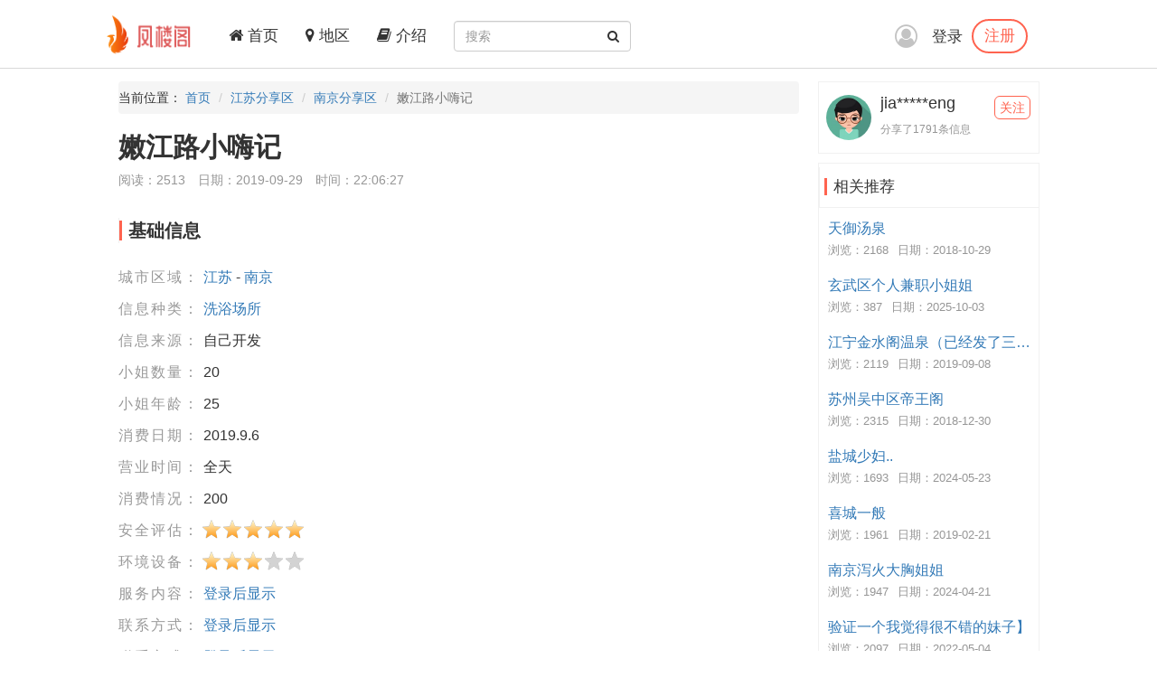

--- FILE ---
content_type: text/html; charset=utf-8
request_url: https://fenglougg.com/Share/86864
body_size: 4623
content:
<!DOCTYPE html>
<html lang="zh-CN">
<head>
    <meta charset="utf-8">
    <meta http-equiv="X-UA-Compatible" content="IE=edge">
    <meta name="viewport" content="width=device-width, initial-scale=1">
    <title>嫩江路小嗨记-凤楼阁论坛</title>
    <meta name="keywords" content="凤楼阁论坛江苏楼凤,江苏兼职,江苏良家,江苏桑拿,江苏洗浴,江苏按摩,江苏会所,江苏高端外围,南京楼凤,南京兼职,南京良家,南京桑拿,南京洗浴,南京按摩,南京会所,南京高端外围">
    <meta name="description" content="最近可能又要刮风，先是晚上去的，除了那个酒业开着门但是里面没人，其他家都大门紧闭，不死心第二天下午又去了，结果都开着，每家4个左右，靠凤凰路第二家质量能好点，选了一个白裙子蓝头发的，一顿操作出货，水还挺多，都蹭到我腿上了，下次再试试剩下的几个，看着也都还不错，南京好地方，能常呆就好了。">
    <meta name="author" content="凤楼阁">
    <link rel="icon" href="/favicon.ico">
    <link href="/frame/bootstrap/css/bootstrap.min.css" rel="stylesheet" />
    <link href="/frame/font-awesome/css/font-awesome.min.css" rel="stylesheet" />
    <link href="/css/style.css" rel="stylesheet" />
    
    <link href="/frame/star-rating/star-rating-svg.css" rel="stylesheet" />

</head>
<body>
    <!-- 导航 -->
    <div class="navbar-fixed-top">
        <nav class="navbar navbar-inverse nav_width" style="border: 0 !important">
            <div class="container H_top">
                <div class="navbar-header2 col-sm-1 col-lg-1">
                    <a class="navbar-brand" href="/">
                        <div class="logo">
                            <img src="/images/logo.png" alt="网站Logo" />
                        </div>
                    </a>
                </div>
                <button type="button" class="navbar-toggle collapsed" data-toggle="collapse"
                        data-target="#bs-example-navbar-collapse-1" aria-expanded="false">
                    <span class="sr-only">Toggle navigation</span>
                    <span class="icon-bar"></span>
                    <span class="icon-bar"></span>
                    <span class="icon-bar"></span>
                </button>
                <div class="collapse navbar-collapse xs_down" id="bs-example-navbar-collapse-1">
                    <ul class="nav navbar-nav">
                        <li><a href="/"><i class="fa fa-home" aria-hidden="true"></i> 首页</a></li>
                        <li><a href="/Region"><i class="fa fa-map-marker" aria-hidden="true"></i> 地区</a></li>
                        <li><a href="/JieShao"><i class="fa fa-book" aria-hidden="true"></i> 介绍</a></li>
                    </ul>
                    <form class="navbar-form navbar-left" id="searchForm">
                        <div class="form-group btn_pos">
                            <input type="text" id="txtsearch" name="txtsearch" class="form-control input_line" placeholder="搜索">
                            <button type="submit" class="btn btn_sec "><i class="fa fa-search" aria-hidden="true"></i></button>
                        </div>
                    </form>
                </div>
                <div class="login_logo">
    <i class="fa fa-user-circle-o login_is" aria-hidden="true"></i>
    <div class="log">
        <a href="/Login">登录</a>
        <p><a href="/Regist">注册</a></p>
    </div>
    <ul class="login_ul">
        <li>
            <a href="/Login">登录</a>
        </li>
        <li>
            <a href="/Regist">注册</a>
        </li>
    </ul>
</div>
            </div>
        </nav>
    </div>
    
<div class="container con_padding con_la in_top">
    <div class="con_left content_left">
        <ul class="breadcrumb dh">
            <li>当前位置： <a href="/">首页</a></li>
            <li><a href="/Province/10">江苏分享区</a></li>
            <li><a href="/City/123">南京分享区</a></li>
            <li class="active">嫩江路小嗨记</li>
        </ul>
        <div class="user_top xs_le">
            <h1>嫩江路小嗨记</h1>
            <div class="uer_title_tab">
                <span>阅读：2513</span>
                <span>日期：2019-09-29</span>
                <span>时间：22:06:27</span>
            </div>
        </div>
        <div class="con_tab xs_le">
            <div class="list-group-item color_lis_con cont_float">
                <div class="content-callout bs-callout-info">
                    <span>基础信息</span>
                </div>
                <ul class="content_pire_box">
                    <li>
                        <span class="con_pr_tit">城市区域：</span>
                        <span class="con_sen">
                            <a href="/Province/10">江苏</a> - <a href="/City/123">南京</a>
                        </span>
                    </li>
                    <li>
                        <span class="con_pr_tit">信息种类：</span>
                        <span class="con_sen"><a href="/Province/Cate-10-2">洗浴场所</a></span>
                    </li>
                    <li>
                        <span class="con_pr_tit">信息来源：</span>
                        <span class="con_sen">自己开发</span>
                    </li>
                    <li>
                        <span class="con_pr_tit">小姐数量：</span>
                        <span class="con_sen"> 20</span>
                    </li>
                    <li>
                        <span class="con_pr_tit">小姐年龄：</span>
                        <span class="con_sen">25</span>
                    </li>
                    <li>
                        <span class="con_pr_tit">消费日期：</span>
                        <span class="con_sen">2019.9.6</span>
                    </li>
                    <li>
                        <span class="con_pr_tit">营业时间：</span>
                        <span class="con_sen">全天</span>
                    </li>
                    <li>
                        <span class="con_pr_tit">消费情况：</span>
                        <span class="con_sen">200</span>
                    </li>
                    <li class="rating">
                        <span class="con_pr_tit title-rating">安全评估：</span><span class="my-rating" id="rating-security"></span>
                    </li>
                    <li class="rating">
                        <span class="con_pr_tit title-rating">环境设备：</span><span class="my-rating" id="rating-environment"></span>
                    </li>
                    <li>
    <span class="con_pr_tit">服务内容：</span>
    <span class="con_sen"><a href="/Login">登录后显示</a></span>
</li>
<li>
    <span class="con_pr_tit">联系方式：</span>
    <span class="con_sen"><a href="/Login">登录后显示</a></span>
</li>
<li>
    <span class="con_pr_tit">联系方式：</span>
    <span class="con_sen"><a href="/Login">登录后显示</a></span>
</li>
<li>
    <span class="con_pr_tit">详细地址：</span>
    <span class="con_sen"><a href="/Login">登录后显示</a></span>
</li>
                </ul>
            </div>
        </div>
        <div class="con_tab xs_le">
            <div class="list-group-item color_lis_con cont_float">
                <div class="content-callout bs-callout-info">
                    <span>细节描述</span>
                </div>
                <div class="desc-content">
                    <p>
                        最近可能又要刮风，先是晚上去的，除了那个酒业开着门但是里面没人，其他家都大门紧闭，不死心第二天下午又去了，结果都开着，每家4个左右，靠凤凰路第二家质量能好点，选了一个白裙子蓝头发的，一顿操作出货，水还挺多，都蹭到我腿上了，下次再试试剩下的几个，看着也都还不错，南京好地方，能常呆就好了。
                    </p>
                </div>
            </div>
        </div>
        <div class="con_tab xs_le">
    <div class="list-group-item color_lis_con cont_float" style="margin-top:0px;">
        <p>
            <span class="zan">
                <a id="Recommend">
                    <i class="fa fa-thumbs-up " aria-hidden="true"></i>
                </a>
                <a id="RecommendList"> <span>0</span>人推荐 ></a>
            </span>
            <span class="zan">
                <a id="NoRecommend"><i class="fa fa-thumbs-down" aria-hidden="true"></i></a>
                <a id="NoRecommendList"> <span>0</span>人不推荐 ></a>
            </span>
        </p>
    </div>
</div>

        <div class="con_tab xs_le">
    <div class="list-group-item color_lis_con cont_float">
        <div class="row">
            <div class="col-xs-4 col-sm-4 col-md-4 col-lg-4 sc">
                <a id="collection"  title="收藏">
                    <i class="fa fa-star-o tu"></i>
                    <span class="yuan"></span>
                    <span class="text">收藏</span>
                </a>
            </div>
            <div class="col-xs-4 col-sm-4 col-md-4 col-lg-4 sc">
                <a id="reward" title="打赏狼友">
                    <i class="fa fa-jpy tu"></i>
                    <span class="yuan"></span>
                    <span class="text">打赏</span>
                </a>
            </div>
            <div class="col-xs-4 col-sm-4 col-md-4 col-lg-4 sc">
                <a id="report"  title="举报">
                    <i class="fa fa-exclamation tu"></i>
                    <span class="yuan"></span>
                    <span class="text">举报</span>
                </a>
            </div>
        </div>
    </div>
</div>

        <div class="con_tab xs_le">
            <input name="__RequestVerificationToken" type="hidden" value="ZPf51P3Gn9zGq1ACbv8oY2a5A6w1i6ACdbHOkeEHI3IYSicv2StqRRaUWIevqMG3RNODjbbGf7lE4AOou6AXSn5i9XYr4TBjNIa1ts9vbc01" />
            
<div href="#" class="list-group-item color_lis_con cont_float">
    <div class="content-callout bs-callout-info">
        <span>评论</span>
    </div>
    <div class="comment">
        <!-- 评论操作 -->
        <div class="comment-do-warp clearfix">
    <div class="comment-img">
        <img src="/images/heads/head00.png" alt="默认头像" />
    </div>
    <div class="comment-do">
        <textarea name="content" id="content" readonly="readonly" cols="30" rows="10"  placeholder="登录才能评论..."></textarea>
    </div>
</div>

        <!-- 查看评论区域 -->
        <div class="comment-look" id="Comment">
            <div class="comment-look-content">
                <ul id="listReply" page-count="1" page-index="1">
                </ul>
            </div>
            <!-- 分页 -->
            <div class="comment-page">
                <a data-page="2" class="loadmore" id="loadmore">加载更多评论</a>
            </div>
        </div>
    </div>
</div>

        </div>

    </div>
    <!-- 侧边专区 -->
    <div class="con_right">
        <div class="list-group list_box border_con">
            <div class="list-group-item  List_float list_likes cont_float">
                <div class="media">
                    <div class="media-left media-middle">
                        <a href="#">
                            <img class="media-object img-circle" src=" /images/heads/head16.png" alt="jia*****eng头像" />
                        </a>
                    </div>
                    <div class="media-body mmedia_h">
                        <h4 class="media-heading">jia*****eng</h4>
                        <b>分享了1791条信息</b>
                        <a href="#" class="zhu">关注</a>
                    </div>
                </div>
            </div>
        </div>
        <div class="list-group list_box border_con">
            <div class="list-group-item List_float list_likes cont_float" style="font-size: 17px;">
                <div class="bs-callout bs-callout-info">
                    <span>相关推荐</span>
                </div>
            </div>
            <ul class="tj_list">
                    <li>
                        <a href="/Share/13560">天御汤泉</a>
                        <p><span>浏览：2168</span><span>日期：2018-10-29</span></p>
                    </li>
                    <li>
                        <a href="/Share/277591">玄武区个人兼职小姐姐</a>
                        <p><span>浏览：387</span><span>日期：2025-10-03</span></p>
                    </li>
                    <li>
                        <a href="/Share/82280">江宁金水阁温泉（已经发了三个帖子）</a>
                        <p><span>浏览：2119</span><span>日期：2019-09-08</span></p>
                    </li>
                    <li>
                        <a href="/Share/27490">苏州吴中区帝王阁</a>
                        <p><span>浏览：2315</span><span>日期：2018-12-30</span></p>
                    </li>
                    <li>
                        <a href="/Share/240238">盐城少妇..</a>
                        <p><span>浏览：1693</span><span>日期：2024-05-23</span></p>
                    </li>
                    <li>
                        <a href="/Share/38993">喜城一般</a>
                        <p><span>浏览：1961</span><span>日期：2019-02-21</span></p>
                    </li>
                    <li>
                        <a href="/Share/235570">南京泻火大胸姐姐</a>
                        <p><span>浏览：1947</span><span>日期：2024-04-21</span></p>
                    </li>
                    <li>
                        <a href="/Share/168544">验证一个我觉得很不错的妹子】</a>
                        <p><span>浏览：2097</span><span>日期：2022-05-04</span></p>
                    </li>
                    <li>
                        <a href="/Share/122926">验证南京38D御姐</a>
                        <p><span>浏览：2280</span><span>日期：2020-09-04</span></p>
                    </li>
                    <li>
                        <a href="/Share/43000">昆山金塘园不爽</a>
                        <p><span>浏览：2313</span><span>日期：2019-03-11</span></p>
                    </li>
            </ul>
        </div>
    </div>
</div>


    <!-- 底部 -->
    <footer class="footer">
        <div class="container">
            <p>
		<a href="#">联系我们</a>
                <a target="_blank" href="https://github.com/fengloug/fengloug.github.io">github</a>
                <a target="_blank" href="https://fengloug.github.io">防封域名</a>
                <a target="_blank" href="https://t.me/fenglouge">纸飞机</a>
            </p>
            <p class="footer_word">凤楼阁论坛，自由分享信息论坛，自由开放，信息共享，老司机带你自由飞翔。</p>
            <p class="footer_word">本站仅服务北美，日本和台湾地区，其他地区用户考虑使用法律风险。</p>
            <p class="footer_word">凡是现要求先付款的，一律是骗子，请到曝光区举报曝光。</p>
        </div>
    </footer>
    <script src="/js/jquery-3.4.1.min.js"></script>
    <script src="/frame/bootstrap/js/bootstrap.min.js"></script>
    <script src="/js/IE.js"></script>
    
    <script src="/js/jquery.form.min.js"></script>
    <script src="/frame/layer/layer.js"></script>
    <script src="/frame/star-rating/jquery.star-rating-svg.min.js"></script>
    <script>
        $(document).ready(function () {
            layer.photos({
                photos: ".con-show-pic" //格式见API文档手册页
                , anim: 4 //0-6的选择,指定弹出图片动画类型,默认随机
            });
            $("#rating-security").starRating({
                readOnly: true,
                starSize: 23,
                totalStars:5,
                initialRating: 5,
            });
            $("#rating-environment").starRating({
                readOnly: true,
                starSize: 23,
                totalStars:5,
                initialRating: 3,
            });
         });

        var index;
        function closeindex() {
            layer.close(index);
        }
    </script>

<!-- 	 <script>
var _hmt = _hmt || [];
(function() {
  var hm = document.createElement("script");
  hm.src = "https://hm.baidu.com/hm.js?c16191342a0fead54ce66246a18ecc23";
  var s = document.getElementsByTagName("script")[0]; 
  s.parentNode.insertBefore(hm, s);
})();
</script> -->
<script defer src="https://static.cloudflareinsights.com/beacon.min.js/vcd15cbe7772f49c399c6a5babf22c1241717689176015" integrity="sha512-ZpsOmlRQV6y907TI0dKBHq9Md29nnaEIPlkf84rnaERnq6zvWvPUqr2ft8M1aS28oN72PdrCzSjY4U6VaAw1EQ==" data-cf-beacon='{"version":"2024.11.0","token":"27a193a242d744f6b1e5e1f01fc62541","r":1,"server_timing":{"name":{"cfCacheStatus":true,"cfEdge":true,"cfExtPri":true,"cfL4":true,"cfOrigin":true,"cfSpeedBrain":true},"location_startswith":null}}' crossorigin="anonymous"></script>
</body>
</html>

--- FILE ---
content_type: application/javascript
request_url: https://fenglougg.com/js/IE.js
body_size: 731
content:

(function () {
    'use strict';
  
    function emulatedIEMajorVersion() {
      var groups = /MSIE ([0-9.]+)/.exec(window.navigator.userAgent)
      if (groups === null) {
        return null
      }
      var ieVersionNum = parseInt(groups[1], 10)
      var ieMajorVersion = Math.floor(ieVersionNum)
      return ieMajorVersion
    }
  
    function actualNonEmulatedIEMajorVersion() {
      // Detects the actual version of IE in use, even if it's in an older-IE emulation mode.
      // IE JavaScript conditional compilation docs: https://msdn.microsoft.com/library/121hztk3%28v=vs.94%29.aspx
      // @cc_on docs: https://msdn.microsoft.com/library/8ka90k2e%28v=vs.94%29.aspx
      var jscriptVersion = new Function('/*@cc_on return @_jscript_version; @*/')() // jshint ignore:line
      if (jscriptVersion === undefined) {
        return 11 // IE11+ not in emulation mode
      }
      if (jscriptVersion < 9) {
        return 8 // IE8 (or lower; haven't tested on IE<8)
      }
      return jscriptVersion // IE9 or IE10 in any mode, or IE11 in non-IE11 mode
    }
  
    var ua = window.navigator.userAgent
    if (ua.indexOf('Opera') > -1 || ua.indexOf('Presto') > -1) {
      return // Opera, which might pretend to be IE
    }
    var emulated = emulatedIEMajorVersion()
    if (emulated === null) {
      return // Not IE
    }
    var nonEmulated = actualNonEmulatedIEMajorVersion()
  
    if (emulated !== nonEmulated) {
      window.alert('WARNING: You appear to be using IE' + nonEmulated + ' in IE' + emulated + ' emulation mode.\nIE emulation modes can behave significantly differently from ACTUAL older versions of IE.\nPLEASE DON\'T FILE BOOTSTRAP BUGS based on testing in IE emulation modes!')
    }
  })();

(function () {
    'use strict';
  
    if (navigator.userAgent.match(/IEMobile\/10\.0/)) {
      var msViewportStyle = document.createElement('style')
      msViewportStyle.appendChild(
        document.createTextNode(
          '@-ms-viewport{width:auto!important}'
        )
      )
      document.querySelector('head').appendChild(msViewportStyle)
    }
  
  })();
$("#searchForm").submit(function (e) {
    var searchtxt = $("#txtsearch").val();
    if (searchtxt == "") {
        alert("请输入搜索关键词");
        return false;
    }
    window.location.href = "/Search/" + searchtxt;
    return false;
});